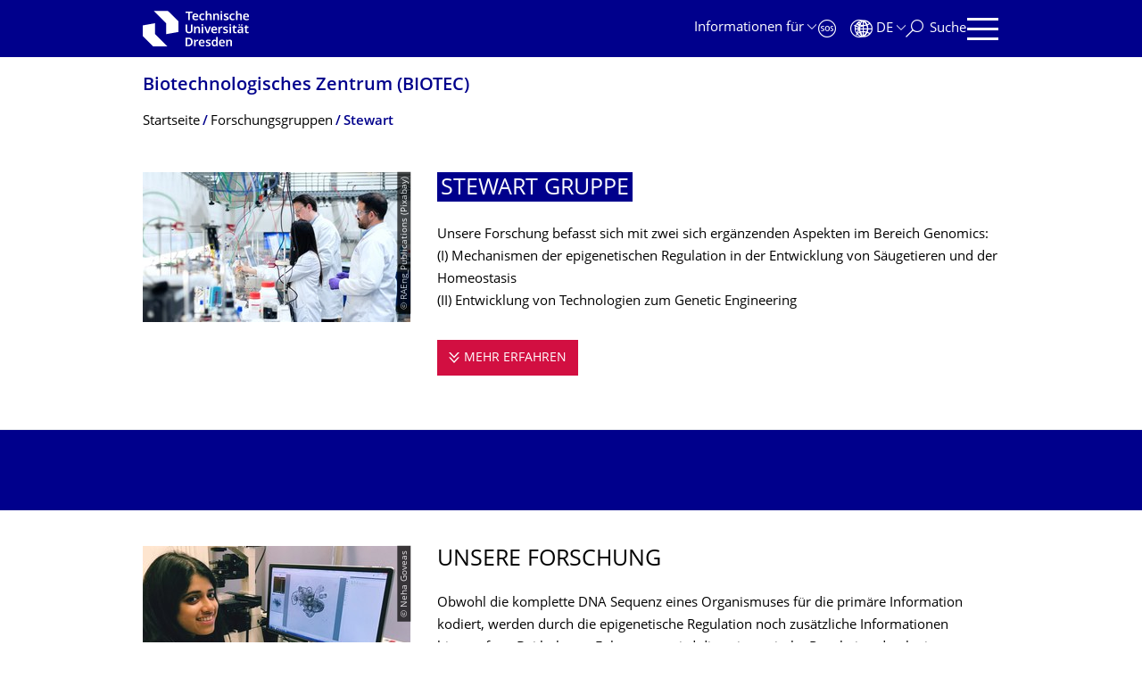

--- FILE ---
content_type: text/html;charset=utf-8
request_url: https://tu-dresden.de/cmcb/biotec/forschungsgruppen/stewart?set_language=de
body_size: 13243
content:
<!DOCTYPE html>
<html xmlns="http://www.w3.org/1999/xhtml" lang="de" xml:lang="de">
<head><meta http-equiv="Content-Type" content="text/html; charset=UTF-8" />
    <meta charset="utf-8" />
    <title>Stewart — Biotechnologisches Zentrum (BIOTEC) — TU Dresden</title>
    <meta name="viewport" content="width=device-width, initial-scale=1.0" />
    <meta name="format-detection" content="telephone=no" />

    <meta name="theme-color" content="#00008c" />
<meta content="summary_large_image" name="twitter:card" /><meta content="TU Dresden" property="og:site_name" /><meta content="Stewart" property="og:title" /><meta content="website" property="og:type" /><meta content="@tudresden_de" name="twitter:site" /><meta content="1087848551262919" property="fb:app_id" /><meta content="https://www.facebook.com/1087848551262919" property="og:article:publisher" /><meta content="" property="og:description" /><meta content="https://tu-dresden.de/cmcb/biotec/forschungsgruppen/stewart?set_language=de" property="og:url" /><meta content="https://tu-dresden.de/cmcb/biotec/forschungsgruppen/stewart/logo.png" property="og:image" /><meta content="image/png" property="og:image:type" /><meta name="description" content="Obwohl die komplette DNA Sequenz eines Organismuses für die primäre Information kodiert, werden durch die epigenetische Regulation noch zusätzliche Informationen hinzugefügt. Bei höheren Eukaryoten …" /><meta name="DC.format" content="text/plain" /><meta name="DC.type" content="StartpageStandard" /><meta name="DC.date.valid_range" content="2020/04/07 - " /><meta name="DC.date.modified" content="2020-05-20T13:12:20+01:00" /><meta name="DC.date.created" content="2020-05-19T13:19:20+01:00" /><meta name="DC.language" content="de" /><meta name="viewport" content="width=device-width, initial-scale=1.0" /><link rel="stylesheet" href="https://tu-dresden.de/++plone++production/++unique++2025-12-11T21:53:02.664265/default.css" data-bundle="production" /><link rel="stylesheet" href="https://tu-dresden.de/++theme++tud.theme.webcms2/css/common.css?version=None" data-bundle="tud.theme.webcms2-webpack-common-css" /><link rel="stylesheet" href="https://tu-dresden.de/++plone++static/++unique++2024-11-11%2023%3A39%3A45.815496/plone-legacy-compiled.css" data-bundle="plone-legacy" /><link rel="canonical" href="https://tu-dresden.de/cmcb/biotec/forschungsgruppen/stewart" /><link rel="shortcut icon" type="image/x-icon" href="https://tu-dresden.de/favicon.ico" /><link rel="apple-touch-icon" href="https://tu-dresden.de/touch_icon.png" /><link rel="search" href="https://tu-dresden.de/@@search" title="Website durchsuchen" /><meta name="generator" content="Plone - http://plone.com" /><script type="text/javascript">var PORTAL_URL='https://tu-dresden.de';var PORTAL_SETTINGS={current_language:'de',default_language:'en'},WEBCMS_VERSION='c1cbc9f90c8822ab626217f3b7d2facf1f7bc19e';</script><script type="text/javascript">window.localStorage&&window.localStorage.getItem('WEBCMS')!=WEBCMS_VERSION&&(window.localStorage.clear(),window.localStorage.setItem('WEBCMS',WEBCMS_VERSION))</script><script type="text/javascript" src="https://tu-dresden.de/++plone++production/++unique++2025-12-11T21:53:02.664265/default.js" data-bundle="production"></script><script type="text/javascript" src="https://tu-dresden.de/++plone++static/++unique++2024-11-11%2023%3A39%3A45.815496/plone-legacy-compiled.js" data-bundle="plone-legacy"></script><meta content="https://tu-dresden.de/cmcb/biotec/forschungsgruppen/stewart/resources/bilder/in-action-pictures/Microscope_N.jpg/@@images/25ed65ea-f3d3-48ac-9670-a52fdabf7017.jpeg" property="og:image" /><meta content="A woman using a microscope, the object under the microscope can be seen on a connected monitor" property="og:image:alt" /><meta content="https://tu-dresden.de/cmcb/ressourcen/bilder/vorlagen/engineer-4915425_1920.jpg/@@images/61036b6b-435f-4099-a646-41a20a2c5571.jpeg" property="og:image" /><meta content="Wissenschaftler im Labor" property="og:image:alt" /></head>
<body class="frontend icons-on portaltype-startpagestandard section-cmcb site-TUD subsection-biotec subsection-biotec-forschungsgruppen subsection-biotec-forschungsgruppen-stewart template-view_startpage thumbs-on userrole-anonymous viewpermission-view" dir="ltr" data-portal-url="https://tu-dresden.de" data-base-url="https://tu-dresden.de/cmcb/biotec/forschungsgruppen/stewart/uebersichtsseite" data-view-url="https://tu-dresden.de/cmcb/biotec/forschungsgruppen/stewart/uebersichtsseite" data-i18ncatalogurl="https://tu-dresden.de/plonejsi18n" data-pat-plone-modal="" data-pat-structureupdater="" data-pat-upload="" data-pat-pickadate="{&quot;selectYears&quot;: 200}"><div id="body-wrapper">
<div id="skiplinks">
        <ul>
            <li>
                <a class="show-on-focus show-for-large" href="#navigation-panel" data-collapse="" data-open="navigation-panel">Zur Hauptnavigation springen</a>
                <a class="show-on-focus hide-for-large" href="#navigation-panel" data-collapse="" data-open="variable-header-container">Zur Hauptnavigation springen</a>
            </li>
            <li>
                <a href="#navigation-search" data-collapse="" data-open="navigation-search" class="show-on-focus">Zur Suche springen</a>
            </li>
            <li>
                <a href="#main" class="show-on-focus">Zum Inhalt springen</a>
            </li>
        </ul>
    </div>
<div id="blur"></div>
<header role="banner" id="header">
    <div class="row column">
        <div id="portal-header">
            <div id="portal-logo">
        <a href="https://tu-dresden.de" title="Technische Universität Dresden">
            <img class="white" src="https://tu-dresden.de/++theme++tud.theme.webcms2/img/tud-logo-white-2025-v2.svg" alt="Logo: Technische Universität Dresden" />
        </a>
    </div>
            <div id="variable-header-container-button" class="nav-button hide-for-large">
                <button data-toggle="variable-header-container" class="navigation" title="Navigation" aria-label=""><span class="nav-icon" data-toggler=".aria-expanded" aria-label="Navigation">
                    <span class="icon-bar"></span>
                    <span class="icon-bar"></span>
                    <span class="icon-bar"></span>
                    <span class="icon-bar"></span>
                </span><span class="icon-bar"></span><span class="icon-bar"></span><span class="icon-bar"></span><span class="icon-bar"></span></button>
            </div>
            <div id="variable-header-container" data-toggler="" data-animate="slide-in-right slide-out-right" data-close-on-click="true">
                <div class="wrapper"><div class="variable-header-item item-targetgroups">
    <div id="navigation-targetgroups-button" class="nav-button nav-menu-button nav-button-underline">
        <button data-toggle="navigation-targetgroups" data-toggler-group="nav-bar">
            <span>Informationen für</span>
        </button>
    </div>
    <div id="navigation-targetgroups" class="nav-menu nav-panel" data-animation="slide-vertical" data-toggler=".open" data-close-on-click="true">
        <div class="nav-panel-content">
            <ul>
                
                    
                    <li id="prospective_students">
                        <a href="https://tu-dresden.de/studium/vor-dem-studium" title="Studieninteressierte">Studieninteressierte</a>
                    </li>
                
                    
                    <li id="students">
                        <a href="https://tu-dresden.de/studium/im-studium" title="Studierende">Studierende</a>
                    </li>
                
                    
                    <li id="partners">
                        <a href="https://tu-dresden.de/kooperation/kooperationsmoeglichkeiten" title="Kooperationspartner:innen">Kooperationspartner:innen</a>
                    </li>
                
                    
                    <li id="jobseekers">
                        <a href="https://tu-dresden.de/tu-dresden/arbeiten-an-der-tud" title="Jobinteressierte">Jobinteressierte</a>
                    </li>
                
                    
                    <li id="employees">
                        <a href="https://intranet.tu-dresden.de" title="Mitarbeitende">Mitarbeitende</a>
                    </li>
                
                    
                    <li id="press">
                        <a href="https://tu-dresden.de/tu-dresden/newsportal/medien" title="Medien">Medien</a>
                    </li>
                
            </ul>
        </div>
    </div>
</div><div id="navigation-shortcuts" class="variable-header-item item-shortcuts">
        
            <div class="nav-button nav-button-invert" id="navigation-emergency">
                <a href="https://tu-dresden.de/tu-dresden/kontakte-services/notfallkontakte" title="Notfall" aria-label="Notfall" class="emergency">
                </a>
            </div>
        
            <div class="nav-button nav-button-invert" id="navigation-accessibility">
                <a href="https://tu-dresden.de/barrierefreiheit" title="Barrierefreiheit" aria-label="Barrierefreiheit" class="accessibility">
                </a>
            </div>
        
    </div><div class="variable-header-item item-language">
        
        <div id="navigation-languages-button" class="nav-button nav-menu-button nav-button-underline">
            <button class="language" data-toggle="navigation-languages" data-toggler-group="nav-bar" aria-label="Sprache Deutsch ausgewählt">
                <span>De</span>
            </button>
        </div>
        <div id="navigation-languages" class="nav-menu nav-panel" data-animation="slide-vertical" data-toggler=".open" data-close-on-click="true">
            <div class="nav-panel-content">
                <nav class="columns-12" role="navigation">
                    <ul id="portal-languageselector" aria-label="Sprache Deutsch ausgewählt">
                        
                            <li>
                                <a href="https://tu-dresden.de/cmcb/biotec/forschungsgruppen/stewart?set_language=en" data-code="en" hreflang="en" lang="en" title="English" xml:lang="en">
                                    <span>English</span>
                                </a>
                            </li>
                        
                            <li class="active">
                                <a href="https://tu-dresden.de/cmcb/biotec/forschungsgruppen/stewart?set_language=de" data-code="de" hreflang="de" lang="de" title="Deutsch" xml:lang="de">
                                    <span>Deutsch</span>
                                </a>
                            </li>
                        
                    </ul>
                </nav>
            </div>
        </div>
    </div><div class="variable-header-item item-search">
    <div id="navigation-search-button" class="nav-button nav-button-underline">
        <button class="search" data-toggle="navigation-search" data-toggler-group="nav-bar" aria-label="Suche">
            <span aria-hidden="true" class="show-for-large">Suche</span>
            <span aria-hidden="true" class="mobile-close">Zurück</span>
        </button>
    </div>
    <div id="navigation-search" data-animate="{&quot;medium down&quot;: &quot;slide-in-right slide-out-right&quot;, &quot;large up&quot;: &quot;slide-in-down slide-out-up&quot;}" data-toggler="" data-close-on-click="true">
        <div class="nav-panel-content">
                <form id="livesearch" role="search" class="search-form" action="https://tu-dresden.de/cmcb/biotec/@@search">
                    <div class="input-group underline">
                        <label for="global-search" class="show-for-sr">Suche</label>
                        <input type="text" id="global-search" class="input-group-field" placeholder="Suchbegriff eingeben…" title="Suchbegriff eingeben…" name="SearchableText" />
                        
                        <div class="input-group-button">
                            <input type="submit" class="button" disabled="disabled" value="Suchen" />
                        </div>
                    </div>
                    <div class="input-group">
                        <div class="limited-search input-group-field">
                            <div class="checkboxes-group">
                                <input type="checkbox" name="search-limited" id="search-limited" value="searchbox_limited" checked="checked" />
                                <label for="search-limited">Suche beschränken auf<span> diese Webseite</span></label>
                            </div>
                        </div>
                    </div>
                </form>
        </div>
    </div>
</div><div class="variable-header-item">
        <div id="navigation-panel-button" class="nav-button show-for-large">
            <button data-toggle="navigation-panel" class="navigation" title="Navigation">
                <span class="nav-icon" data-toggler=".aria-expanded" aria-label="Navigation">
                    <span class="icon-bar"></span>
                    <span class="icon-bar"></span>
                    <span class="icon-bar"></span>
                    <span class="icon-bar"></span>
                </span>
            </button>
        </div>
        <div id="navigation-panel" data-toggler="" data-animate="slide-in-right slide-out-right" data-close-on-click="true">
            <div class="wrapper">
                <div class="nav-panel-content small-12">
                    <script type="text/javascript">
                        var structure_path = {"id": "TUD_org", "url": "", "type": "Site Root", "children": [{"title": {"de": "Weitere Organisationseinheiten", "en": "Other Units"}, "url": "", "children": [{"id": "zentrale-einrichtungen", "url": "", "type": "no_type", "children": [{"id": "category-central_academic_units", "category": true, "children": [{"id": "cmcb", "url": "/cmcb", "type": "Section", "children": [{"title": {"de": "Biotechnologisches Zentrum (BIOTEC)", "en": "Biotechnology Center (BIOTEC)"}, "url": "/cmcb/biotec", "children": [], "active": true, "type": "Section", "id": "biotec"}], "title": {"de": "Center for Molecular and Cellular Bioengineering (CMCB)", "en": "Center for Molecular and Cellular Bioengineering"}}], "title": {"de": "Zentrale wissenschaftliche Einrichtungen", "en": "Central Academic Units"}}], "title": {"de": "Zentrale Einrichtungen", "en": "Central Units"}}], "order": 1, "type": "no_type", "id": "organisation"}], "title": {"de": "Fakult\u00e4ten &amp; Einrichtungen", "en": "Faculties &amp; Units"}};
                    </script>
                    <nav id="navigation" aria-labelledby="navigation-panel-button">
                    </nav>
                </div>
            </div>

            <div id="navigation-loginoff-button" class="nav-button nav-button-underline">
                <a href="/Shibboleth.sso/Login?target=https%3A%2F%2Ftu-dresden.de%2Flogged_in%3Fcame_from%3Dhttps%253A%252F%252Ftu-dresden.de%252Fcmcb%252Fbiotec%252Fforschungsgruppen%252Fstewart" class="login" title="Web-Content-Management-System der TU Dresden">Redaktionslogin</a>
            </div>
        </div>
    </div></div>
            </div>
        </div>
    </div>
</header>
<div id="content-header">
    
    <div id="user-information"></div>
    <div id="manage-content">
        <div class="row">
            <div class="columns small-12">
                <ul id="manage-content-actions"></ul>
            </div>
        </div>
    </div>
    <div class="bc-bar">
        <div class="row">
            <nav id="nav-breadcrumbs" class="column nav-breadcrumbs" aria-labelledby="nav-breadcrumbs-label" data-breadcrumbs-root="/cmcb/biotec">
        
            
                <div id="section-title" class="subident ">
                    <a href="https://tu-dresden.de/cmcb/biotec">Biotechnologisches Zentrum (BIOTEC)</a>
                </div>
            
            
        
        
            <span id="nav-breadcrumbs-label" class="show-for-sr">Breadcrumb-Menü</span>
            <ul>
                
                    <li data-real-title="Biotechnologisches Zentrum (BIOTEC)">
                        <a href="https://tu-dresden.de/cmcb/biotec">
                            <span>Startseite</span>
                        </a>
                    </li>
                
                    <li>
                        <a href="https://tu-dresden.de/cmcb/biotec/forschungsgruppen">
                            <span>Forschungsgruppen</span>
                        </a>
                    </li>
                
                    <li aria-current="page">
                        <a href="https://tu-dresden.de/cmcb/biotec/forschungsgruppen/stewart">
                            <span>Stewart</span>
                        </a>
                    </li>
                
            </ul>
        
    </nav>
        </div>
    </div>
    <div class="slot" id="portal-message-slot">
        <div class="row" id="portal-message"></div>
        <div id="multilanguage-information"></div>
    </div>
</div>
<main role="main" id="main">
            <section id="intro-small-box">
    
        
    

        <div class="row tudbox">
            <div class="columns medium-4 hide-for-small-only">
                
                    
    
        
    

        

        
            <span class="picture-element">
                <img alt="Wissenschaftler im Labor" src="https://tu-dresden.de/cmcb/ressourcen/bilder/vorlagen/engineer-4915425_1920.jpg/@@images/61036b6b-435f-4099-a646-41a20a2c5571.jpeg" width="300" height="168" />
                
                    
    
        
            <span class="copyright-wrapper superimpose m-width-56" style="">
                
                    <span class="copyright">
                          © RAEng_Publications (Pixabay)
                    </span>
                
            </span>
        
    

                

            </span>
        

        



        
    

    

                
                
            </div>
            <div class="columns small-12 medium-8">
                <h1 class="title-blue">
                    <span>Stewart Gruppe</span>
                </h1>
                <div class="formatted">
                    <p>
                        
                            Unsere Forschung befasst sich mit zwei sich ergänzenden Aspekten im Bereich Genomics:
                            <br />
                        
                            (I) Mechanismen der epigenetischen Regulation in der Entwicklung von Säugetieren und der Homeostasis
                            <br />
                        
                            (II) Entwicklung von Technologien zum Genetic Engineering
                            
                        
                    </p>
                </div>
                <a class="more button" href="#intro">
                    <span>mehr erfahren</span>
                    <span class="show-for-sr">Stewart Gruppe</span>
                </a>
            </div>
        </div>
    
</section><section class="content-teaser-box bg-blue">
    
        
    

        <div class="row">
            <h1 class="columns small-12 box-title"></h1>
        </div>
        <div class="row">
            <div class="columns small-12 owl-column">
                <div class="owl-nav" id="uuid-27e90dd5b98542dbac36a7b23dd1fc12"></div>
                <div class="teaser-box owl-carousel" data-carousel="" data-margin="30" data-center="false" data-responsive="{&quot;0&quot;: {&quot;items&quot;: &quot;1&quot;}, &quot;640&quot;: {&quot;items&quot; : &quot;3&quot;}}" data-nav-container="#uuid-27e90dd5b98542dbac36a7b23dd1fc12">
                    
                        
                        

<div class="content-teaser-item">
    <div class="relative">
        <a class="teaser teaser-with-more" href="https://tu-dresden.de/cmcb/biotec/forschungsgruppen/stewart/research">
            <div class="teaser-image">
                
                    
    

        

        

        
            <span class="picture-element" data-alt="Fluorescent stained intestinal organoid">

                  


                      <picture data-alt="Fluorescent stained intestinal organoid" data-default-src="https://tu-dresden.de/cmcb/biotec/forschungsgruppen/stewart/resources/bilder/ki67-9381-copy.png/@@images/f5e1c860-5918-466c-a12e-67a8d14c6af0.png">

                          
                          
                              <source media="(min-width: 641px)" srcset="https://tu-dresden.de/cmcb/biotec/forschungsgruppen/stewart/resources/bilder/ki67-9381-copy.png/@@images/feb699cf-81ef-4e7f-8e31-769148a7f5e9.png"></source>
                          

                          <img alt="Fluorescent stained intestinal organoid" src="https://tu-dresden.de/cmcb/biotec/forschungsgruppen/stewart/resources/bilder/ki67-9381-copy.png/@@images/f5e1c860-5918-466c-a12e-67a8d14c6af0.png" />
                      </picture>

                  

                  
                      
    
        
            <span class="copyright-wrapper superimpose s-width-56 m-width-56" style="">
                
                    <span class="copyright">
                          © Neha Goveas
                    </span>
                
            </span>
        
    

                  

            </span>
        



        
    

                
            </div>
            <div class="teaser-content">
                <div class="h2">Forschung</div>
                <p>Unser experimenteller Ansatz zur Entschlüsselung der epigenetischen Mechanismen und Hierarchien basiert auf gezielten Veränderungen des Genoms der Maus.</p>
            </div>
            
              
    

            
        </a>
    </div>
    <div class="more-wrapper small-12 medium-4">
        <a class="more auto-link no-icon" aria-hidden="true" tabindex="-1" href="https://tu-dresden.de/cmcb/biotec/forschungsgruppen/stewart/research">
            <span class="link-icon">Weiterlesen</span>
            <span class="show-for-sr">Forschung</span>
        </a>
    </div>
</div>



                    
                        
                        

<div class="content-teaser-item">
    <div class="relative">
        <a class="teaser teaser-with-more" href="https://tu-dresden.de/cmcb/biotec/forschungsgruppen/stewart/group-leader">
            <div class="teaser-image">
                
                    
    

        

        

        
            <span class="picture-element" data-alt="The pictures shows a man who is A. Francis Stewart">

                  


                      <picture data-alt="The pictures shows a man who is A. Francis Stewart" data-default-src="https://tu-dresden.de/cmcb/biotec/forschungsgruppen/stewart/resources/bilder/photos-for-contactboxes/TUD_1262_lo_res_web.jpg/@@images/86c1ac19-e929-45f9-ba39-24342b86bb74.jpeg">

                          
                          
                              <source media="(min-width: 641px)" srcset="https://tu-dresden.de/cmcb/biotec/forschungsgruppen/stewart/resources/bilder/photos-for-contactboxes/TUD_1262_lo_res_web.jpg/@@images/2154d6c4-c296-42f4-a810-681c5c5a1f27.jpeg"></source>
                          

                          <img alt="The pictures shows a man who is A. Francis Stewart" src="https://tu-dresden.de/cmcb/biotec/forschungsgruppen/stewart/resources/bilder/photos-for-contactboxes/TUD_1262_lo_res_web.jpg/@@images/86c1ac19-e929-45f9-ba39-24342b86bb74.jpeg" />
                      </picture>

                  

                  
                      
    
        
            <span class="copyright-wrapper superimpose s-width-56 m-width-56" style="">
                
                    <span class="copyright">
                          © Michael Kretzschmar
                    </span>
                
            </span>
        
    

                  

            </span>
        



        
    

                
            </div>
            <div class="teaser-content">
                <div class="h2">Gruppenlei­ter, Seniorpro­fessor</div>
                <p>Prof. A. Francis Stewart</p>
            </div>
            
              
    

            
        </a>
    </div>
    <div class="more-wrapper small-12 medium-4">
        <a class="more auto-link no-icon" aria-hidden="true" tabindex="-1" href="https://tu-dresden.de/cmcb/biotec/forschungsgruppen/stewart/group-leader">
            <span class="link-icon">Weiterlesen</span>
            <span class="show-for-sr">Gruppenleiter, Seniorprofessor</span>
        </a>
    </div>
</div>



                    
                        
                        

<div class="content-teaser-item">
    <div class="relative">
        <a class="teaser teaser-with-more" href="https://tu-dresden.de/cmcb/biotec/forschungsgruppen/stewart/people">
            <div class="teaser-image">
                
                    
    

        

        

        
            <span class="picture-element" data-alt="Stewart Lab">

                  


                      <picture data-alt="Stewart Lab" data-default-src="https://tu-dresden.de/cmcb/biotec/forschungsgruppen/stewart/resources/bilder/group-pictures/Lab_GenArc.jpg/@@images/47855aab-8492-493c-a7c2-de5a02e43025.jpeg">

                          
                          
                              <source media="(min-width: 641px)" srcset="https://tu-dresden.de/cmcb/biotec/forschungsgruppen/stewart/resources/bilder/group-pictures/Lab_GenArc.jpg/@@images/7a08738a-6975-421e-82b9-e6dc77eb0dce.jpeg"></source>
                          

                          <img alt="Stewart Lab" src="https://tu-dresden.de/cmcb/biotec/forschungsgruppen/stewart/resources/bilder/group-pictures/Lab_GenArc.jpg/@@images/47855aab-8492-493c-a7c2-de5a02e43025.jpeg" />
                      </picture>

                  

                  
                      
    
        
            <span class="copyright-wrapper superimpose s-width-56 m-width-56" style="">
                
                    <span class="copyright">
                          © Stewart Lab
                    </span>
                
            </span>
        
    

                  

            </span>
        



        
    

                
            </div>
            <div class="teaser-content">
                <div class="h2">Team</div>
                <p>Informieren Sie sich hier über unsere Gruppenmitglieder, Gastwissenschaftler:innen und Alumni </p>
            </div>
            
              
    

            
        </a>
    </div>
    <div class="more-wrapper small-12 medium-4">
        <a class="more auto-link no-icon" aria-hidden="true" tabindex="-1" href="https://tu-dresden.de/cmcb/biotec/forschungsgruppen/stewart/people">
            <span class="link-icon">Weiterlesen</span>
            <span class="show-for-sr">Team</span>
        </a>
    </div>
</div>



                    
                </div>
            </div>
        </div>
    
</section><section id="intro-target-box">
    
        
    

        <div class="row" id="intro">
            <div class="columns small-12">
                <div class="media-content">
                    <figure class="media">
                        
                            
    
        
    

        

        
            <span class="picture-element">
                <img alt="A woman using a microscope, the object under the microscope can be seen on a connected monitor" src="https://tu-dresden.de/cmcb/biotec/forschungsgruppen/stewart/resources/bilder/in-action-pictures/Microscope_N.jpg/@@images/25ed65ea-f3d3-48ac-9670-a52fdabf7017.jpeg" width="300" height="168" />
                
                    
    
        
            <span class="copyright-wrapper superimpose s-width-56" style="">
                
                    <span class="copyright">
                          © Neha Goveas
                    </span>
                
            </span>
        
    

                

            </span>
        

        



        
    

    

                        
                    </figure>
                </div>
                <div class="intro-content formatted auto-link">
                    <h1 class="box-title">Unsere Forschung</h1>
                    <p>Obwohl die komplette DNA Sequenz eines Organismuses für die primäre Information kodiert, werden durch die epigenetische Regulation noch zusätzliche Informationen hinzugefügt. Bei höheren Eukaryoten wird die epigenetische Regulation durch eine kovalente Modifikation der DNA (DNA-Methylierung) und der Histone (hauptsächlich Methlierung, Acetylierung und Ubiquitinierung) vermittelt.</p>
<p>Wir haben einige innovative Genetic Engineering Techniken entwickelt die auf Site-specific und homologer Rekombination basieren. Unser Ziel ist dabei eine einfach durchzuführende Veränderung des Säugetier-Genoms.</p>

                </div>
            </div>
        </div>
    
</section><section class="content-teaser-box ">
    
        
    

        <div class="row">
            <h1 class="columns small-12 box-title">Mehr über uns</h1>
        </div>
        <div class="row">
            <div class="columns small-12 owl-column">
                <div class="owl-nav" id="uuid-242acbe26c7d4868aec10890bffe7e0a"></div>
                <div class="teaser-box owl-carousel" data-carousel="" data-margin="30" data-center="false" data-responsive="{&quot;0&quot;: {&quot;items&quot;: &quot;1&quot;}, &quot;640&quot;: {&quot;items&quot; : &quot;3&quot;}}" data-nav-container="#uuid-242acbe26c7d4868aec10890bffe7e0a">
                    
                        
                        

<div class="content-teaser-item">
    <div class="relative">
        <a class="teaser teaser-with-more" href="https://tu-dresden.de/cmcb/biotec/forschungsgruppen/stewart/publications">
            <div class="teaser-image">
                
                    
    

        

        

        
            <span class="picture-element" data-alt="It is a picture of the header of a scientific publication">

                  


                      <picture data-alt="It is a picture of the header of a scientific publication" data-default-src="https://tu-dresden.de/cmcb/biotec/forschungsgruppen/stewart/resources/bilder/Paper-header.png/@@images/0863d05f-7af5-4628-aeb9-1e647b99bab6.png">

                          
                          
                              <source media="(min-width: 641px)" srcset="https://tu-dresden.de/cmcb/biotec/forschungsgruppen/stewart/resources/bilder/Paper-header.png/@@images/a3afc99b-5eef-4f6a-b50f-421cf09fd55d.png"></source>
                          

                          <img alt="It is a picture of the header of a scientific publication" src="https://tu-dresden.de/cmcb/biotec/forschungsgruppen/stewart/resources/bilder/Paper-header.png/@@images/0863d05f-7af5-4628-aeb9-1e647b99bab6.png" />
                      </picture>

                  

                  
                      
    
        
            <span class="copyright-wrapper superimpose s-width-56 m-width-56" style="">
                
                    <span class="copyright">
                          © private
                    </span>
                
            </span>
        
    

                  

            </span>
        



        
    

                
            </div>
            <div class="teaser-content">
                <div class="h2">Publikatio­nen</div>
                <p>Unsere Wissenschaftler:innen veröffentlichen regelmäßg neue Forschungsergebnisse. Hier finden Sie ausgewählte Publikationen.</p>
            </div>
            
              
    

            
        </a>
    </div>
    <div class="more-wrapper small-12 medium-4">
        <a class="more auto-link no-icon" aria-hidden="true" tabindex="-1" href="https://tu-dresden.de/cmcb/biotec/forschungsgruppen/stewart/publications">
            <span class="link-icon">Weiterlesen</span>
            <span class="show-for-sr">Publikationen</span>
        </a>
    </div>
</div>



                    
                        
                        

<div class="content-teaser-item">
    <div class="relative">
        <a class="teaser teaser-with-more" href="https://tu-dresden.de/cmcb/biotec/forschungsgruppen/stewart/Technology">
            <div class="teaser-image">
                
                    
    

        

        

        
            <span class="picture-element" data-alt="Graphical depiction of different types of Bacterial artificial chromosome vector backbones">

                  


                      <picture data-alt="Graphical depiction of different types of Bacterial artificial chromosome vector backbones" data-default-src="https://tu-dresden.de/cmcb/biotec/forschungsgruppen/stewart/resources/bilder/gene-targeting-guide/replicationori.jpg/@@images/da49de3e-e697-4670-9d70-c451f75c2517.jpeg">

                          
                          
                              <source media="(min-width: 641px)" srcset="https://tu-dresden.de/cmcb/biotec/forschungsgruppen/stewart/resources/bilder/gene-targeting-guide/replicationori.jpg/@@images/8f9cd4cf-ea8b-49c9-82ba-7637cee6884a.jpeg"></source>
                          

                          <img alt="Graphical depiction of different types of Bacterial artificial chromosome vector backbones" src="https://tu-dresden.de/cmcb/biotec/forschungsgruppen/stewart/resources/bilder/gene-targeting-guide/replicationori.jpg/@@images/da49de3e-e697-4670-9d70-c451f75c2517.jpeg" />
                      </picture>

                  

                  
                      
    
        
            <span class="copyright-wrapper superimpose s-width-56 m-width-56" style="">
                
                    <span class="copyright">
                          © Madeleine Walker
                    </span>
                
            </span>
        
    

                  

            </span>
        



        
    

                
            </div>
            <div class="teaser-content">
                <div class="h2">Beschrei­bungen ausgewähl­ter Technologi­en</div>
                <p>Sie können hier Anleitungen zu Gene Targeting und Recombineering finden, sowie eine Liste der Plasmide die wir versenden.</p>
            </div>
            
              
    

            
        </a>
    </div>
    <div class="more-wrapper small-12 medium-4">
        <a class="more auto-link no-icon" aria-hidden="true" tabindex="-1" href="https://tu-dresden.de/cmcb/biotec/forschungsgruppen/stewart/Technology">
            <span class="link-icon">Weiterlesen</span>
            <span class="show-for-sr">Beschreibungen ausgewählter Technologien</span>
        </a>
    </div>
</div>



                    
                        
                        

<div class="content-teaser-item">
    <div class="relative">
        <a class="teaser teaser-with-more" href="https://tu-dresden.de/cmcb/biotec/forschungsgruppen/stewart/links-partners">
            <div class="teaser-image">
                
                    
    

        

        

        
            <span class="picture-element" data-alt="Sich berührende Hände">

                  


                      <picture data-alt="Sich berührende Hände" data-default-src="https://tu-dresden.de/cmcb/ressourcen/bilder/vorlagen/hands-3331216_1920.jpg/@@images/616cdb75-75c5-4cfd-bf22-5a77b9cf3eb8.jpeg">

                          
                          
                              <source media="(min-width: 641px)" srcset="https://tu-dresden.de/cmcb/ressourcen/bilder/vorlagen/hands-3331216_1920.jpg/@@images/5404b23e-3cdf-4292-9e80-54c3a4fa0b20.jpeg"></source>
                          

                          <img alt="Sich berührende Hände" src="https://tu-dresden.de/cmcb/ressourcen/bilder/vorlagen/hands-3331216_1920.jpg/@@images/616cdb75-75c5-4cfd-bf22-5a77b9cf3eb8.jpeg" />
                      </picture>

                  

                  
                      
    
        
            <span class="copyright-wrapper superimpose s-width-56 m-width-56" style="">
                
                    <span class="copyright">
                          © Gerd Altmann (Pixabay)
                    </span>
                
            </span>
        
    

                  

            </span>
        



        
    

                
            </div>
            <div class="teaser-content">
                <div class="h2">Kooperatio­nen &amp; Partner:innen</div>
                <p>Unsere Forschungsgruppe unterstützt verschiedene Initativen. Erfahren Sie hier mehr darüber.</p>
            </div>
            
              
    

            
        </a>
    </div>
    <div class="more-wrapper small-12 medium-4">
        <a class="more auto-link no-icon" aria-hidden="true" tabindex="-1" href="https://tu-dresden.de/cmcb/biotec/forschungsgruppen/stewart/links-partners">
            <span class="link-icon">Weiterlesen</span>
            <span class="show-for-sr">Kooperationen &amp; Partner:innen</span>
        </a>
    </div>
</div>



                    
                        
                        

<div class="content-teaser-item">
    <div class="relative">
        <a class="teaser teaser-with-more" href="https://tu-dresden.de/cmcb/biotec/forschungsgruppen/stewart/teaching">
            <div class="teaser-image">
                
                    
    

        

        

        
            <span class="picture-element" data-alt="Studenten in Vorlesung">

                  


                      <picture data-alt="Studenten in Vorlesung" data-default-src="https://tu-dresden.de/cmcb/ressourcen/bilder/vorlagen/RS7882_panthermedia_14464267-scr.jpg/@@images/40c3c664-c315-4e64-a2bd-50da4c1e7da5.jpeg">

                          
                          
                              <source media="(min-width: 641px)" srcset="https://tu-dresden.de/cmcb/ressourcen/bilder/vorlagen/RS7882_panthermedia_14464267-scr.jpg/@@images/0f804614-e390-4604-86c4-6ffeacc44f26.jpeg"></source>
                          

                          <img alt="Studenten in Vorlesung" src="https://tu-dresden.de/cmcb/ressourcen/bilder/vorlagen/RS7882_panthermedia_14464267-scr.jpg/@@images/40c3c664-c315-4e64-a2bd-50da4c1e7da5.jpeg" />
                      </picture>

                  

                  
                      
    
        
            <span class="copyright-wrapper superimpose s-width-56 m-width-56" style="">
                
                    <span class="copyright">
                          © PantherMedia / matej kastelic
                    </span>
                
            </span>
        
    

                  

            </span>
        



        
    

                
            </div>
            <div class="teaser-content">
                <div class="h2">Lehre</div>
                <p>Unsere Forschungsgruppe unterstützt aktiv die Lehre am CMCB. Erfahren Sie hier mehr.</p>
            </div>
            
              
    

            
        </a>
    </div>
    <div class="more-wrapper small-12 medium-4">
        <a class="more auto-link no-icon" aria-hidden="true" tabindex="-1" href="https://tu-dresden.de/cmcb/biotec/forschungsgruppen/stewart/teaching">
            <span class="link-icon">Weiterlesen</span>
            <span class="show-for-sr">Lehre</span>
        </a>
    </div>
</div>



                    
                        
                        

<div class="content-teaser-item">
    <div class="relative">
        <a class="teaser teaser-with-more" href="https://tu-dresden.de/cmcb/biotec/forschungsgruppen/stewart/jobs">
            <div class="teaser-image">
                
                    
    

        

        

        
            <span class="picture-element" data-alt="Wissenschaftler im Labor">

                  


                      <picture data-alt="Wissenschaftler im Labor" data-default-src="https://tu-dresden.de/cmcb/ressourcen/bilder/vorlagen/RS7697_panthermedia_5386287_5616x3744-scr.jpg/@@images/97179294-82a4-44f1-bc7e-55eb995b360c.jpeg">

                          
                          
                              <source media="(min-width: 641px)" srcset="https://tu-dresden.de/cmcb/ressourcen/bilder/vorlagen/RS7697_panthermedia_5386287_5616x3744-scr.jpg/@@images/13c59662-fdef-4dca-b26d-cd4bf50524b0.jpeg"></source>
                          

                          <img alt="Wissenschaftler im Labor" src="https://tu-dresden.de/cmcb/ressourcen/bilder/vorlagen/RS7697_panthermedia_5386287_5616x3744-scr.jpg/@@images/97179294-82a4-44f1-bc7e-55eb995b360c.jpeg" />
                      </picture>

                  

                  
                      
    
        
            <span class="copyright-wrapper superimpose s-width-56 m-width-56" style="">
                
                    <span class="copyright">
                          © PantherMedia / Wavebreakmedia ltd
                    </span>
                
            </span>
        
    

                  

            </span>
        



        
    

                
            </div>
            <div class="teaser-content">
                <div class="h2">Stellenan­gebote</div>
                <p>Wir haben zur Zeit keine offenen Stellenangebote.</p>
            </div>
            
              
    

            
        </a>
    </div>
    <div class="more-wrapper small-12 medium-4">
        <a class="more auto-link no-icon" aria-hidden="true" tabindex="-1" href="https://tu-dresden.de/cmcb/biotec/forschungsgruppen/stewart/jobs">
            <span class="link-icon">Weiterlesen</span>
            <span class="show-for-sr">Stellenangebote</span>
        </a>
    </div>
</div>



                    
                </div>
            </div>
        </div>
    
</section><section class="metabox">
        
            
    

            <div class="row tudbox" data-equalizer="" data-equalize-on-stack="false">
                
                    
                        <div class="columns small-12 medium-4 tudbox_width_half">
                            


    
    
        
            
                
            
                


    
        <div class="info-box bg-blue formatted" data-equalizer-watch="">
            
                
    

                <div class="row collapse">
                    <div class="columns small-12">
                        
                            <span class="title">Kontaktieren Sie uns!</span>
                        
                        <p>Bitte kontaktieren Sie uns wenn Sie Fragen zu unserer Forschung haben oder an einer wissenschaftlichen Zusammenarbeit interessiert sind. </p>

                        <div class="link-box">
                            
    

        

        

    


                        </div>
                    </div>
                </div>
            
        </div>
    




        
            
            
        
    



                        </div>
                    
                
                    
                        <div class="columns small-12 medium-4 tudbox_width_half">
                            


    
        
            
                


    
        <div class="image-box">
            
                
    

                <div class="row collapse">
                    <div class="columns small-12">
                        <div data-gallery="" class="media-container">
                            <figure class="media image gallery-item">
                                <a title="Zoom" class="no-icon" href="https://tu-dresden.de/cmcb/biotec/forschungsgruppen/stewart/uebersichtsseite/Image/@@images/79e79c92-8696-4bc9-b72b-2df7b301ea11.jpeg">
                                    
                                        
    

        

        

        
            <span class="picture-element" data-alt="Brief mit E-Mail Symbol">

                  


                      <picture data-alt="Brief mit E-Mail Symbol" data-default-src="https://tu-dresden.de/cmcb/biotec/forschungsgruppen/stewart/uebersichtsseite/Image/@@images/1b0f8b2d-b124-4926-9331-6d454b3cc1b3.jpeg">

                          
                          
                              <source media="(min-width: 641px)" srcset="https://tu-dresden.de/cmcb/biotec/forschungsgruppen/stewart/uebersichtsseite/Image/@@images/1b0f8b2d-b124-4926-9331-6d454b3cc1b3.jpeg"></source>
                          

                          <img alt="Brief mit E-Mail Symbol" src="https://tu-dresden.de/cmcb/biotec/forschungsgruppen/stewart/uebersichtsseite/Image/@@images/3dd7ab46-4187-486a-b648-39d6abb92434.jpeg" />
                      </picture>

                  

                  
                      
    
        
            <span class="copyright-wrapper superimpose" style="width:75.0%">
                
                    <span class="copyright">
                          © Hebi B. (Pixabay)
                    </span>
                
            </span>
        
    

                  

            </span>
        



        
    

                                    
                                </a>
                                
                            </figure>
                        </div>
                    </div>
                </div>
            
        </div>
    




        
    
    



                        </div>
                    
                
                    
                        <div class="columns small-12 medium-4 tudbox_width_half">
                            


    
        
            
                

<div class="contact-box">

    
        <div class="contact-box-border vcard" data-equalizer-watch="">
            
                
    

                <div class="row collapse contact-header">
                    <div class="columns medium-6 small-12">
                        <div class="media-container ">
                            
                        </div>
                    </div>
                    <div class="columns medium-6 small-12">
                        <span class="show-for-sr">Name</span>
                        <p class="headline fn n">
                            <span class="org">OrganizationContactBox</span>
                        </p>
                        <div class="button-group">
                            <button title="Hinweis für sichere Kommunikation via E-Mail" class="button float-right showCertificate" aria-expanded="false" data-toggle="showCertificate-25905691-5894-4cab-a3f7-0ba7bd631efb"></button>
                            <a class="mail button auto-link ms-m-href" href="mailto:" data-b0="tu-" data-b1="dre" data-b2="sde" data-b3="n.d" data-b4="e" data-a4="ch" data-a1="ane." data-a0="Juli" data-a3="erli" data-a2="Wund">
                                <span class="link-icon">E-Mail senden</span>
                            </a>
                        </div>
                        <div class="dropdown-pane bottom" data-dropdown="" data-close-on-click="true" id="showCertificate-25905691-5894-4cab-a3f7-0ba7bd631efb">
                            <p class="contact-email-securemail">
                                <a target="_blank" class="ms-href" href="https://" data-b0="=SnVsaWFu" data-b1="ZS5XdW5kZ" data-b2="XJsaWNoQH" data-b3="R1LWRyZXN" data-b4="kZW4uZGU=" data-a4=".app?rcpt" data-a1="ecuremail" data-a0="https://s" data-a3="en.de/web" data-a2=".tu-dresd">Eine verschlüsselte E-Mail</a>
                                <span>über das SecureMail-Portal versenden (nur für TUD-externe Personen).</span>
                            </p>
                            
                            
                        </div>
                    </div>
                </div>
                <div class="row collapse">
                    <div class="columns medium-offset-6 medium-6 small-12">
                        
                            
                                
                                
                                    <div class="formatted auto-link">
                                        
                                        
                                            <div class="contact-block adr">
                                                <span class="show-for-sr">Adresse</span>
                                                <span class="type">work</span>
                                                <p class="kind-of-address h3">Besuchsadresse:</p>
                                                <p class="street-address">
                                                    

                                                    

                                                    

                                                    

                                                    <span class="building">Biotechnology Center (BIOTEC)&#13;<br />Genomics, Raum 130</span>

                                                    Tatzberg 47/49
                                                </p>
                                                <p>
                                                    <span class="postal-code">01307</span>
                                                    <span class="locality">Dresden</span>
                                                </p>
                                                <p>
                                                    <span class="country"></span>
                                                </p>
                                                <p>
                                                    <span></span>
                                                </p>
                                                <p class="map-link">
                                                    <a class="auto-link" href="https://navigator.tu-dresden.de/@13.7817,51.0565,16.z" target="_blank">Zeige Karte von diesem Ort.</a>
                                                </p>
                                            </div>
                                        
                                            <div class="contact-block adr">
                                                <span class="show-for-sr">Adresse</span>
                                                <span class="type">postal</span>
                                                <p class="kind-of-address h3">Postadresse:</p>
                                                <p class="street-address">
                                                    <span class="general_recipient">Technische Universität Dresden</span>

                                                    <span class="structural_unit">Biotechnologisches Zentrum&#13;<br />Genomics</span>

                                                    <span class="personal_recipient">Juliane Wunderlich</span>

                                                    

                                                    

                                                    
                                                </p>
                                                <p>
                                                    <span class="postal-code">01062</span>
                                                    <span class="locality">Dresden</span>
                                                </p>
                                                <p>
                                                    <span class="country"></span>
                                                </p>
                                                <p>
                                                    <span></span>
                                                </p>
                                                
                                            </div>
                                        
                                        <div class="contact-block">
                                            <dl class="tel short">
                                                
                                                    <dt>
                                                        <span class="type">work</span>
                                                        Tel.
                                                    </dt>
                                                    <dd class="value">
                                                        <a class="ms-text ms-href" href="tel:" data-b0="51" data-b1="46" data-b2="3-" data-b3="13" data-b4="0" data-a4="" data-a1="l:" data-a0="te" data-a3="93" data-a2="+4"><span class="ms-nm-text" data-b0=" 4" data-b1="63" data-b2="-1" data-b3="30" data-b4="" data-a4="" data-a1="9 " data-a0="+4" data-a3="1" data-a2="35"></span></a>
                                                    </dd>
                                                
                                                
                                                    <dt>
                                                    <span class="type">fax</span>
                                                        Fax
                                                    </dt>
                                                    <dd class="value">+49 351 463-143</dd>
                                                
                                                
                                            </dl>
                                            <p>
                                                <a class="ms-m-href ms-m-text email" href="mailto:" data-b0="​tu" data-b1="-dr" data-b2="esd" data-b3="en." data-b4="de" data-a4="ch" data-a1="ane." data-a0="Juli" data-a3="erli" data-a2="Wund"></a>
                                            </p>
                                            
                                        </div>
                                        
                                        

                                        
                                    </div>
                                
                            
                        
                    </div>
                </div>
            
        </div>
    

</div>



        
    
    



                        </div>
                    
                
            </div>
        
    </section>
        </main>
<footer role="contentinfo" id="portal-footer">
    <div id="prefooter" class="bg-blue">
    
        
        <div class="row recommendations">
            
                <div class="columns small-12">
                    <h1 class="box-title">Oft gesucht</h1>
                </div>
                <div class="columns small-12 medium-6 large-4">
                    
                        <div class="teaser teaser-with-bg">
                            <div class="teaser-bg">
                                
                                    
    

        

        

        



        
            
                
                    <span style="background-image:url('https://tu-dresden.de/ressourcen/bilder/campus-navigator-placeit.jpg/@@images/73e7e15c-cf14-489b-a2df-6fc38c9a6e86.jpeg')" class="bg-picture-concrete bg-picture-l" data-alt="Hand mit einem Smartphone in der Hand"></span>
                
            
                
                    <span style="background-image:url('https://tu-dresden.de/ressourcen/bilder/campus-navigator-placeit.jpg/@@images/73e7e15c-cf14-489b-a2df-6fc38c9a6e86.jpeg')" class="bg-picture-concrete bg-picture-m" data-alt="Hand mit einem Smartphone in der Hand"></span>
                
            
                
                    <span style="background-image:url('https://tu-dresden.de/ressourcen/bilder/campus-navigator-placeit.jpg/@@images/c662b841-124c-456f-9828-e16c67e57b3b.jpeg')" class="bg-picture-concrete bg-picture-s biggest" data-url="https://tu-dresden.de/ressourcen/bilder/campus-navigator-placeit.jpg/@@images/c662b841-124c-456f-9828-e16c67e57b3b.jpeg" data-alt="Hand mit einem Smartphone in der Hand"></span>
                
            
            
                
    
        
            <span class="copyright-wrapper superimpose s-width-56 m-width-56 l-width-56" style="">
                
                    <span class="copyright">
                          © placit
                    </span>
                
            </span>
        
    

            
        
    

                                
                            </div>
                            <a href="https://navigator.tu-dresden.de" class="teaser-content auto-link no-icon">
                                <div class="teaser-bottom">
                                    <h2 class="title-white">
                                        <span>Finden!</span>
                                    </h2>
                                    <div class="more button">
                                        <span class="link-icon">Campus Navigator</span>
                                    </div>
                                </div>
                            </a>
                        </div>
                    
                </div>
                <div class="columns medium-6 large-8 linklist hide-for-small-only">
                    <h2 class="show-for-sr">Unsere Dienste</h2>
                    <ul>
                        
                            <li>
                                <a class="link" href="https://tu-dresden.de/sins">Studienangebot</a>
                                
    

                            </li>
                        
                            <li>
                                <a class="link" href="https://tu-dresden.de/tu-dresden/kontakte_services/telefonverzeichnis">Telefonverzeichnis</a>
                                
    

                            </li>
                        
                            <li>
                                <a class="link" href="https://tu-dresden.de/tu_dresden/kontakte_services/notfallkontakte">Notfallkontakte</a>
                                
    

                            </li>
                        
                            <li>
                                <a class="link" href="https://tu-dresden.de/karriere/stellenangebote">Stellenangebote</a>
                                
    

                            </li>
                        
                            <li>
                                <a class="link" href="https://tud.link">Kurz-URL-Dienst</a>
                                
    

                            </li>
                        
                            <li>
                                <a class="link" href="https://tu-dresden.de/tu-dresden/newsportal/presse">Presse</a>
                                
    

                            </li>
                        
                    </ul>
                </div>
                <div class="columns hide-for-medium links-dropdown padding">
                    <h2>Unsere Dienste</h2>
                    <select class="jump-select gray-touch">
                        
                            <option class="link" value="https://tu-dresden.de/sins">Studienangebot</option>
                        
                            <option class="link" value="https://tu-dresden.de/tu-dresden/kontakte_services/telefonverzeichnis">Telefonverzeichnis</option>
                        
                            <option class="link" value="https://tu-dresden.de/tu_dresden/kontakte_services/notfallkontakte">Notfallkontakte</option>
                        
                            <option class="link" value="https://tu-dresden.de/karriere/stellenangebote">Stellenangebote</option>
                        
                            <option class="link" value="https://tud.link">Kurz-URL-Dienst</option>
                        
                            <option class="link" value="https://tu-dresden.de/tu-dresden/newsportal/presse">Presse</option>
                        
                    </select>
                </div>
            
        </div>
    
</div>
    <div id="bottom-footer">
        <div class="border">
            <div class="row contact-information">
                <div class="columns about">
                    <img src="/++theme++tud.theme.webcms2/img/tud_claim_2025.svg" alt="Bildmarke und Claim der TUD: TUD | The Collaborative University - inventive. transformative. engaged." />
                </div>
                <div class="columns social-media-links">
                    <ul>
                        <li>
                            <a class="instagram" target="_blank" title="Die TUD bei Instagram" href="https://www.instagram.com/tudresden">
                                <span class="show-for-sr">Instagram</span>
                            </a>
                        </li>
                        <li>
                            <a class="linkedin" target="_blank" title="Die TUD bei LinkedIn" href="https://de.linkedin.com/school/tu-dresden/">
                                <span class="show-for-sr">LinkedIn</span>
                            </a>
                        </li>
                        <li>
                            <a class="bluesky" target="_blank" title="TUD on Bluesky" href="https://bsky.app/profile/tudresden.bsky.social">
                                <span class="show-for-sr">Bluesky</span>
                            </a>
                        </li>
                        <li>
                            <a class="mastodon" target="_blank" rel="me" title="Die TUD bei Mastodon" href="https://wisskomm.social/@tudresden">
                                <span class="show-for-sr">Mastodon</span>
                            </a>
                        </li>
                        <li>
                            <a class="facebook" target="_blank" title="TUD on Facebook" href="https://www.facebook.com/TUDresden">
                                <span class="show-for-sr">Facebook</span>
                            </a>
                        </li>
                        <li>
                            <a class="youtube" target="_blank" title="Die TUD bei YouTube" href="https://www.youtube.com/TUDresdenTV">
                                <span class="show-for-sr">Youtube</span>
                            </a>
                        </li>
                    </ul>
                </div>
            </div>
        </div>
        <div class="row bottom">
            <div class="columns small-6 large-9 links imprint-links">
                <ul>
                    <li>
                        <a href="https://tu-dresden.de/kontakt">Kontakt</a>
                    </li>
                    <li>
                        <a href="https://tu-dresden.de/impressum">Impressum</a>
                    </li>
                    <li>
                        <a href="https://tu-dresden.de/impressum#ck_datenschutz">Datenschutz</a>
                    </li>
                    <li>
                        <a href="https://tu-dresden.de/transparenzgesetz">Transparenzgesetz</a>
                    </li>
                    <li>
                        <a href="https://tu-dresden.de/barrierefreiheit/erklaerung-barrierefreiheit">Barrierefreiheit</a>
                    </li>
                </ul>
            </div>
            <div class="columns small-6 large-3 go-to-top text-right">
                <button id="go-to-top-link" class="button-link">Springe zum Seitenanfang</button>
            </div>
            <div class="columns saxony-promotion">
                <img src="/++theme++tud.theme.webcms2/img/sachsen-signet-gruen.svg" alt="Modernes Wappen des Freistaates Sachsen" />
                <p>Die TU Dresden wird auf Grundlage des vom Sächsischen Landtag beschlossenen Haushalts aus Steuermitteln mitfinanziert.</p>
            </div>
        </div>
    </div>
</footer>
</div><script type="text/javascript" id="matomo-script-tag">
            if (window.localStorage.getItem('piwikTrackingStatus') != "disabled") {
                var _paq = _paq || [];
                (function(){ var u="//matomo.tu-dresden.de/";
                _paq.push(['setSiteId', "101"]);
                _paq.push(['disableCookies']);
                _paq.push(['setTrackerUrl', u+'matomo.php']);
                _paq.push(['trackPageView']);
                _paq.push(['enableLinkTracking']);
                var d=document, g=d.createElement('script'), s=d.getElementsByTagName('script')[0]; g.type='text/javascript'; g.defer=true; g.async=true; g.src=u+'matomo.js';
                s.parentNode.insertBefore(g,s); })();
            }
        </script></body>
</html>